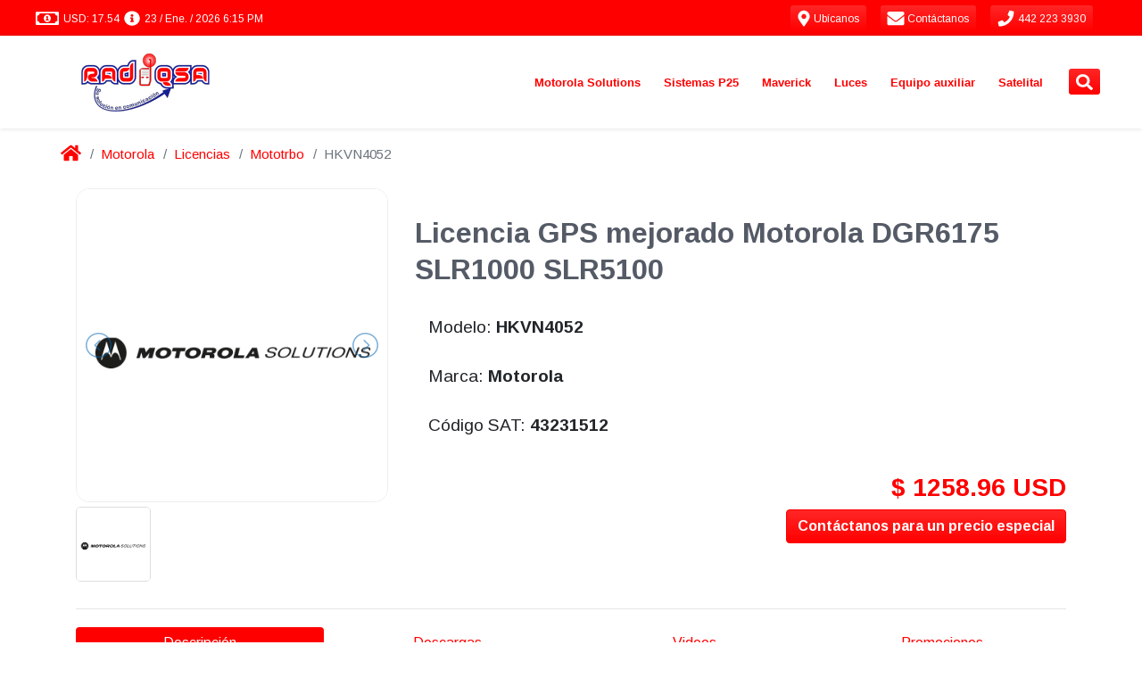

--- FILE ---
content_type: text/plain; charset=utf-8
request_url: https://firestore.googleapis.com/google.firestore.v1.Firestore/Listen/channel?database=projects%2Fgrupopv-mx-firebase%2Fdatabases%2F(default)&VER=8&RID=37213&CVER=22&X-HTTP-Session-Id=gsessionid&%24httpHeaders=X-Goog-Api-Client%3Agl-js%2F%20fire%2F7.10.0%0D%0A&zx=53ra4av090e8&t=1
body_size: -131
content:
51
[[0,["c","kUofiiERBGwbjtxwLMye-w","",8,12,30000]]]
